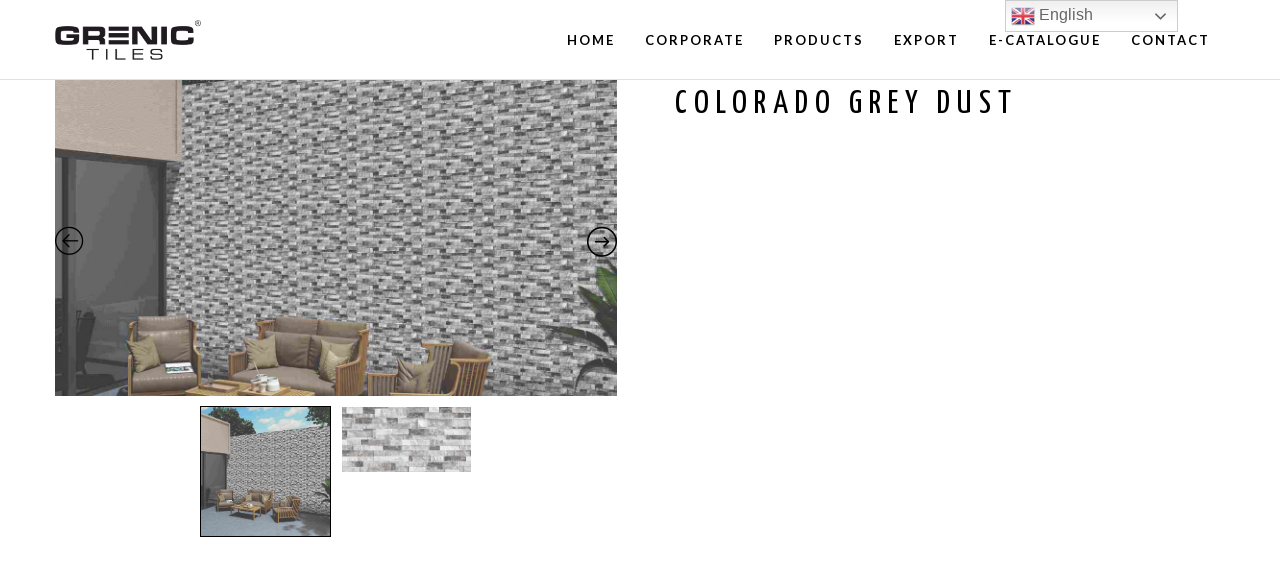

--- FILE ---
content_type: text/css
request_url: https://grenictiles.com/wp-content/themes/engic/css/woocommerce-custom.css?ver=2.3.7
body_size: 4623
content:
/*=============================================================================

[Table of contents]

1. Message
2. Mini Cart
3. Single Product
4. Woo Buttons & Inputs
5. Tabs
6. Comments
7. Review
8. Related
9. Cart
10. Coupon
11. Products
12. Product Rating
13. Pagination
14. Checkout
15. Accordions
16. Thank You Page
17. Categories Widget
18. Layered Widget
19. Mini Cart Widget
20. Tag Cloud
21. Acount Navigation

============================================================================= */





/* =============================================================================
1. Message
============================================================================= */
.eut-woo-error,
.eut-woo-info,
.eut-woo-message,
.woocommerce .woocommerce-error,
.woocommerce .woocommerce-info,
.woocommerce .woocommerce-message {
	padding: 15px !important;
	line-height: 24px;
	max-width: 1170px;
	list-style: none;
	margin: 0 auto 2.500em auto !important;
	border: none;
}

.woocommerce .woocommerce-error:before,
.woocommerce .woocommerce-info:before,
.woocommerce .woocommerce-message:before {
	display: none;
}

.eut-woo-error li,
.eut-woo-info li,
.eut-woo-message li {
	line-height: 24px;
}

.eut-woo-error a.button,
.eut-woo-info a.button,
.eut-woo-message a.button,
.woocommerce .woocommerce-error a.button,
.woocommerce .woocommerce-info a.button,
.woocommerce .woocommerce-message a.button {
	margin: 0;
	line-height: 24px;
	cursor: pointer;
	position: relative;
	text-decoration: none;
	overflow: visible;
	padding: 0;
	left: auto;
	color: inherit;
	opacity: 0.8;
	background-color: transparent;
	border: 0;
	white-space: nowrap;
	display: inline-block;
	background-image: none;
	box-shadow: none;
	-webkit-box-shadow: none;
	text-shadow: none;
}


.eut-woo-error a.button:hover,
.eut-woo-info a.button:hover,
.eut-woo-message a.button:hover,
.woocommerce .woocommerce-error a.button:hover,
.woocommerce .woocommerce-info a.button:hover,
.woocommerce .woocommerce-message a.button:hover {
	color: inherit;
	opacity: 1;
	background-color: transparent;
}

.eut-woo-error a,
.eut-woo-info a,
.eut-woo-message a,
.woocommerce .woocommerce-error a,
.woocommerce .woocommerce-info a,
.woocommerce .woocommerce-message a {
	color: #ffffff;
	opacity: 0.8;
}

.eut-woo-error a:hover,
.eut-woo-info a:hover,
.eut-woo-message a:hover,
.woocommerce .woocommerce-error a:hover,
.woocommerce .woocommerce-info a:hover,
.woocommerce .woocommerce-message a:hover {
	color: #ffffff;
	opacity: 1;
}

.eut-woo-message a.button {
	float: right;
}

.checkout_coupon.coupon {
	margin-bottom: 2.500em !important;
}

/* Colors */
.woocommerce .woocommerce-error {
	background-color: #ff5252;
	color: #ffffff;
}

.woocommerce .woocommerce-info {
	background-color: #00b0ff;
	color: #ffffff;
}

.woocommerce .woocommerce-message {
	background-color: #cccccc;
	color: #ffffff;
}
/*single product page */
.haa{
	background-color:#ececec !important;
	width:100% !important;
	height:500px !important;
}
/* =============================================================================
2. Mini Cart
============================================================================= */
/* Empty Cart */
.eut-empty-cart {
	text-align: center;
}

.eut-empty-icon-wrapper {
	position: relative;
	display: inline-block;
	margin-bottom: 24px;
}

.eut-empty-icon-wrapper .eut-icon-cart {
	font-size: 100px;
	line-height: 100px;
	display: block;
	opacity: 0.3;
}

.eut-empty-icon-wrapper .eut-icon-close-sm {
	position: absolute;
	top: 50%;
	left: 50%;
	font-size: 40px;
	line-height: 40px;
	margin: -7px 0 0 -20px;
}

/* List Products */
ul.eut-mini-cart {
	margin: 0;
	padding: 0;
	list-style: none;
}

ul.eut-mini-cart li {
	margin-bottom: 1.154em;
	padding-bottom: 1.154em;
	border-bottom: 1px solid;
	overflow: hidden;
}

ul.eut-mini-cart li:last-child {
	margin-bottom: 0;
	border-bottom: none;
}

.eut-product-thumb {
	float: left;
	width: 60px;
	margin-right: 1.154em;
}

.cart-item-content {
	overflow: hidden;
}

.cart-item-content span.quantity {
	display: block;
}

/* Cart Total */
.eut-cart-total {
	padding: 20px 0;
	text-align: center;
}

.eut-total-btn {
	padding-bottom: 40px;
}

.eut-total-btn .eut-btn + .eut-btn {
	margin-top: 15px !important;
}

.woocommerce .cart .button,
.woocommerce .cart input.button {
	-webkit-border-radius: 0;
	border-radius: 0;
}

/* =============================================================================
3. Single Product
============================================================================= */
.eut-product-title {
	margin-bottom: 23px;
}

.eut-single-product-wrapper {
	margin-bottom: 100px;
}

.eut-single-product-wrapper:before,
.eut-single-product-wrapper:after
{
	display: table;
	content: " ";
}
.eut-single-product-wrapper:after {
	clear: both;
}

.eut-product-images {
	position: relative;
}
.eut-product-images img {
	width: 100%;
}
.eut-product-images,
.eut-entry-summary {
	float: left;
	width: 50%;
}

.eut-product-images .thumbnails {
	margin-top: 40px;
}

.eut-entry-summary {
	padding-left: 5%;
}

@media only screen and (max-width: 1023px) {

.eut-product-images,
.eut-entry-summary {
	float: none;
	width: 100%;
	clear: both;
}

.eut-entry-summary {
	padding-left: 0;
	margin-top: 100px;
}
}

.eut-entry-summary .eut-description p {
	text-align: justify;
	padding-bottom: 40px;
	border-bottom: 1px solid;
}


.eut-product-form + * {
	margin-top: 54px;
}

.woocommerce div.product div.images,
.woocommerce div.product div.summary {
	margin-bottom: 4.000em;
}

.woocommerce div.product form.cart,
.woocommerce div.product p.cart {
	margin-bottom: 0;
}

.woocommerce div.product .stock {
	background-color: #66bb6a;
	color: #ffffff;
	-webkit-border-radius: 3px;
	border-radius: 3px;
	display: inline-block;
	padding: 0.538em 0.692em;
	margin-bottom: 30px;
}

.woocommerce div.product .out-of-stock {
	background-color: #ff5252;
}

ul.eut-variations {
	list-style: none;
	margin: 0;
	padding: 0;
}

.eut-var-label {
	margin-bottom: 10px;
}

a.eut-reset-var i {
	vertical-align: middle;
}

.single_variation_wrap {
	border-top: 1px solid;
	margin-top: 26px;
	padding-top: 26px;
}

.single_variation_wrap .variations_button {
	margin-top: 40px;
}

.woocommerce div.product form.cart .group_table td {
	vertical-align: middle;
	padding: 20px 0;
	text-align: left;
}

.woocommerce div.product form.cart .variations select {
	float: none;
	margin-bottom: 30px !important;
}


/* SKU */
.eut-single-post-meta {
	display: block;
	margin-bottom: 29px;
}

/* Categories */
.eut-single-post-meta.eut-categories ul {
	margin: 0;
	list-style: none;
}

.eut-single-post-meta.eut-categories ul li {
	display: inline-block;
	line-height: 1.2;
	margin-right: 8px;
	padding-right: 8px;
	border-right: 1px solid;
}

.eut-single-post-meta.eut-categories ul li a {
	-webkit-transition : all .3s;
	-moz-transition    : all .3s;
	-ms-transition     : all .3s;
	-o-transition      : all .3s;
	transition         : all .3s;
}

.eut-single-post-meta.eut-categories ul li:last-child {
	border-right: none;
}

/* Tags */
.eut-single-post-meta.eut-tags ul {
	margin: 0;
	list-style: none;
}

.eut-single-post-meta.eut-tags ul li {
	display: inline-block;
	margin-right: 8px;
}

.eut-single-post-meta.eut-tags ul li a {
	display: inline-block;
	line-height: 1.2;
	padding: 6px 8px;
	background-color: #F2F2F6;
	color: #CBCBCB;
	-webkit-border-radius: 3px;
	border-radius: 3px;
	-webkit-transition : all .3s;
	-moz-transition    : all .3s;
	-ms-transition     : all .3s;
	-o-transition      : all .3s;
	transition         : all .3s;
}

/* Price */
.eut-single-price {
	margin-bottom: 4px;
}

.eut-single-price ins,
.single_variation ins {
	text-decoration: none;
}

.eut-single-price del,
.single_variation del,
.eut-single-price ins,
.single_variation ins {
	display: inline-block;
	vertical-align: top;
}

.eut-single-price del,
.single_variation del {
	font-size: 0.750em;
	line-height: 1.6;
	margin-right: 5px;
}

.woocommerce div.product p.price del,
.woocommerce div.product span.price del {
    opacity: 1;
}

/* Rating */
.woocommerce div.product .woocommerce-product-rating {
	margin-top: -20px;
	margin-bottom: 40px;
	padding-bottom: 20px;
	border-bottom: 1px solid;
}

/* =============================================================================
4. Woo Buttons & Inputs
============================================================================= */
.woocommerce .quantity .qty {
    width: 50px !important;
    margin-bottom: 0 !important;
    text-align: center;
}

.woocommerce div.product form.cart div.quantity {
    float: left;
    margin: 0 15px 0 0;
}

.eut-entry-summary input,
.eut-entry-summary select {
	line-height: 24px !important;
}

.eut-btn-alt,
.woocommerce button.button.alt {
	padding: 0 0.909em !important;
	line-height: 37px !important;
	margin: 0 !important;
}

.woocommerce button.button.alt {
	color: #ffffff;
	border-color: #000;
	background-color: #000;
}

.woocommerce button.button.alt:hover {
	color: #ffffff;
	border-color: #323232;
	background-color: #323232;
}

.eut-woo-btn {
	padding: 0 1.538em !important;
	line-height: 50px !important;
	margin: 0 !important;
}

#eut-content .eut-woo-btn span {
	color: #ffffff;
}

.eut-cart-update-button {
	margin-bottom: 15px;
}

.eut-fullwidth-btn {
	width: 100%;
}

.woocommerce-MyAccount-content a.button,
.woocommerce-MyAccount-content input.button,
.woocommerce .form-row input.button {
	display: inline-block;
	padding: 1.154em 1.538em;
	position: relative;
	-webkit-border-radius: 3px;
	border-radius: 3px;
	z-index: 2;
	vertical-align: top;
	margin-top: 3px;
	margin-bottom: 3px;
	outline: 0;
	text-align: center;
	cursor: pointer;
	border: 1px solid transparent;
	box-sizing: border-box;
	word-wrap: break-word;
	-webkit-appearance: none;
	-webkit-user-select: none;
	-moz-user-select: none;
	-ms-user-select: none;
	user-select: none;
	text-decoration: none;
	position: relative;
	overflow: hidden;
	-webkit-transition : color .5s ease, background-color .5s ease, border-color .5s ease;
	-moz-transition    : color .5s ease, background-color .5s ease, border-color .5s ease;
	-o-transition      : color .5s ease, background-color .5s ease, border-color .5s ease;
	-ms-transition     : color .5s ease, background-color .5s ease, border-color .5s ease;
	transition         : color .5s ease, background-color .5s ease, border-color .5s ease;
	-ms-touch-action: manipulation;
	touch-action: manipulation;
}

/* =============================================================================
5. Tabs
============================================================================= */
.eut-woo-tabs ul.tabs {
	list-style: none;
	margin-left: 0;
}

.eut-woo-tabs .panel {
	display: none;
}

.eut-woo-tabs ul.tabs li {
	display: inline-block;
	margin-right: 15px;
}

.eut-woo-tabs ul.tabs li a {
	padding: 0 0 18px 0;
	margin-bottom: -1px;
	display: block;
	-webkit-transition : color .3s;
	-moz-transition    : color .3s;
	-ms-transition     : color .3s;
	-o-transition      : color .3s;
	transition         : color .3s;
}

.eut-woo-tabs ul.tabs li a span {
	position: relative;
}

.woocommerce table.shop_attributes {
	border-top: 1px solid;
	border-left: 1px solid;
}

.eut-woo-tabs ul.tabs li.active a {
	border-bottom: 1px solid #000000;
}

/* =============================================================================
6. Comments
============================================================================= */
.woocommerce #reviews #comments > h2 {
	margin-bottom: 40px;
	text-align: center;
	text-transform: uppercase;
}

.woocommerce #reviews #comments ol.commentlist li,
.woocommerce-page #reviews #comments ol.commentlist li {
	margin-bottom: 3.333em;
}

.woocommerce #reviews #comments ol.commentlist li:last-child,
.woocommerce-page #reviews #comments ol.commentlist li:last-child {
	margin-bottom: 0
}

.woocommerce #reviews #comments ol.commentlist li .comment-text p.meta {
	margin-bottom: 0.45em;
}


.woocommerce #reviews #comments ol.commentlist li img.avatar,
.woocommerce-page #reviews #comments ol.commentlist li img.avatar {
	float: left;
	position: relative;
	padding: 0;
	width: 50px;
	height: auto;
	background: none;
	border: none;
}

.woocommerce #reviews #comments ol.commentlist li .comment-text,
.woocommerce-page #reviews #comments ol.commentlist li .comment-text {
	margin: 0;
	border: none;
	border-radius: 0;
    overflow: hidden;
    padding: 0 0 0 30px;
    min-height: 50px;
    position: relative;
}

/* =============================================================================
7. Review
============================================================================= */
.woocommerce #review_form #respond p {
	margin-bottom: 0px;
}
.woocommerce #review_form #respond p.comment-form-comment {
	margin-bottom: 40px;
}
.woocommerce #review_form #respond p.comment-form-rating {
	margin: 35px 0 40px 0;
}

.woocommerce p.stars a.star-1,
.woocommerce p.stars a.star-2,
.woocommerce p.stars a.star-3,
.woocommerce p.stars a.star-4,
.woocommerce p.stars a.star-5 {
    border-right: none;
}

.woocommerce p.stars a {
	margin-right: 0.2em;
}

.woocommerce #reviews #comment,
.woocommerce-page #reviews #comment {
    height: 300px;
    margin-bottom: 0;
}

.woocommerce #review_form #respond p.form-submit {
	margin-bottom: 0;
}

.woocommerce #reviews,
.woocommerce-page #reviews {
	margin-bottom: -70px;
}

/* =============================================================================
8. Related
============================================================================= */
.woocommerce .related .products ul,
.woocommerce .related ul.products,
.woocommerce .related ul.products li.product,
.woocommerce-page .related ul.products li.product {
	margin-bottom: 0;
}

/* =============================================================================
9. Cart
============================================================================= */
.eut-cart-content {
	padding-right: 10%;
}

.eut-border-wrapper {
	border: 2px solid;
	padding: 25px;
}

.woocommerce .cart-collaterals,
.woocommerce-page .cart-collaterals {
	margin-bottom: 40px;
}

.woocommerce table.shop_table,
.woocommerce-page table.shop_table {
	border: none;
	-webkit-border-radius: 0px;
	border-radius: 0px;
	margin-bottom: 5.000em;
	border-bottom: 1px solid;
}

.woocommerce table.shop_table th,
.woocommerce-page table.shop_table th {
	line-height: 1.2em;
	text-transform: uppercase !important;
	padding: 20px 0;
}

.woocommerce table.shop_table thead th,
.woocommerce-page table.shop_table thead th {
	border: none;
	letter-spacing: 0px;
}

.woocommerce table.shop_table td,
.woocommerce-page table.shop_table td {
	padding: 3% 2%;
	border-right: none;
}

.woocommerce table.cart .product-thumbnail,
.woocommerce #content table.cart .product-thumbnail,
.woocommerce-page table.cart .product-thumbnail,
.woocommerce-page #content table.cart .product-thumbnail {
	width: 110px;
}

.woocommerce table.cart .product-thumbnail img,
.woocommerce #content table.cart .product-thumbnail img,
.woocommerce-page table.cart .product-thumbnail img,
.woocommerce-page #content table.cart .product-thumbnail img {
	width: 100%;
	height: auto;
}

.woocommerce table.cart .product-name a,
.woocommerce #content table.cart .product-name a {
	display: block;
	line-height: 1.2em;
	color: inherit;
}

.woocommerce table.cart .product-price,
.woocommerce #content table.cart .product-price {}


.woocommerce table.cart td.product-remove {
	padding: 0;
}

.woocommerce a.remove {
	display: block;
	font-size: 1.5em;
	height: 1em;
	width: 1em;
	text-align: center;
	line-height: 1;
	border-radius: 100%;
	color: inherit !important;
	text-decoration: none;
}

.woocommerce a.remove:hover {
	color: inherit !important;
	background: none;
}

.woocommerce .quantity .qty {
	width: 50px !important;
	margin-bottom: 0 !important;
	padding: 0 14px !important;
	line-height: 37px !important;
}

#eut-theme-wrapper .quantity input[type="number"] {
    -moz-appearance: textfield;
	width: 70px !important;
}

.woocommerce .cart-collaterals .cart_totals,
.woocommerce-page .cart-collaterals .cart_totals {
	width: 100%;
	float: none;
}

.eut-total-title {
	text-align: center;
	margin-bottom: 25px;
	text-transform: uppercase !important;
}

.woocommerce-cart .wc-proceed-to-checkout a.checkout-button {
	padding: 0.5em 1.846em !important;
	-webkit-transition : all .3s;
	-moz-transition    : all .3s;
	-ms-transition     : all .3s;
	-o-transition      : all .3s;
	transition         : all .3s;
}

.woocommerce-cart .cart-collaterals .cart_totals table {
	border-collapse: separate;
	margin: 0 0 25px 0;
	padding: 0;
	border-left: 1px solid;
}

.woocommerce-cart .wc-proceed-to-checkout {
	padding: 0;
}

.woocommerce #content table.cart td.actions,
.woocommerce table.cart td.actions,
.woocommerce-page #content table.cart td.actions,
.woocommerce-page table.cart td.actions {
	padding: 5.000em 0 0 0;
}

.woocommerce #content table.cart td.actions .coupon,
.woocommerce table.cart td.actions .coupon,
.woocommerce-page #content table.cart td.actions .coupon,
.woocommerce-page table.cart td.actions .coupon {
	width: 50%;
}

.woocommerce-cart table.cart td.actions .coupon .input-text {
	width: 60% !important;
	margin-bottom: 0 !important;
}

.woocommerce .coupon .button,
.woocommerce .coupon input.button {
	width: 30%;
	margin: 0 !important;
}

.woocommerce .cart-collaterals .cross-sells > h2,
.woocommerce-page .cart-collaterals .cross-sells > h2 {
	padding: 25px 0;
	margin-bottom: 25px;
	border-bottom: 1px solid;
	text-transform: uppercase !important;
	text-align: center;
}

.woocommerce td.product-name dl.variation {
	text-align: center;
}

.eut-variation {
	margin-top: 5px;
}

/* =============================================================================
10. Coupon
============================================================================= */
.coupon {
	text-align: center;
	margin-bottom: 5.000em;
}

.eut-coupon-btn {
	padding: 0 !important;
	line-height: 42px !important;
	margin: 0 !important;
	width: 32%;
	display: inline-block;
}

.coupon input[type='text'] {
	width: 66% !important;
	margin-bottom: 0 !important;
	line-height: 26px;
	margin-right: 1% !important;
	display: inline-block;
}

.eut-coupon-title {
	text-align: center;
	margin-bottom: 25px;
	text-transform: uppercase !important;
}

@media only screen and (max-width: 1200px) {
	.coupon {
		margin-bottom: 5.000em;
	}
}

@media only screen and (max-width: 479px) {

.coupon input[type='text'] {
	width: 100% !important;
	margin-bottom: 15px !important;
	line-height: 26px;
	margin-right: 0% !important;
	display: block;
}

.eut-coupon-btn {
	width: 100%;
	display: block;
}

}

/* =============================================================================
11. Products
============================================================================= */
.woocommerce .products ul,
.woocommerce ul.products {
	margin: 0 -25px;
	position: relative;
	z-index: 4;
}

@media only screen and (max-width: 1200px) {
	.woocommerce .products ul,
	.woocommerce ul.products {
		margin: 0;
	}
}

.woocommerce .products ul:before,
.woocommerce .products ul:after,
.woocommerce ul.product:before,
.woocommerce ul.product:after {
	display: table;
	content: " ";
}

.woocommerce .products ul:after,
.woocommerce ul.product:after {
	clear: both;
}

/* Column 4 */
.woocommerce ul.products li.product,
.woocommerce-page ul.products li.product {
	float: left;
	margin: 0 0 50px 0;
	padding: 0 25px;
	position: relative;
	width: 50%;
}

/* Column 1 */
.woocommerce.columns-1 ul.products li.product,
.woocommerce-page.columns-1 ul.products li.product {
	float: none;
	width: 25%;
}

/* Column 2 */
.woocommerce.columns-2 ul.products li.product,
.woocommerce-page.columns-2 ul.products li.product {
	width: 50%;
}

/* Column 3 */
.woocommerce.columns-3 ul.products li.product,
.woocommerce-page.columns-3 ul.products li.product {
	width: 33.33333333%;
}

/* Column 5 */
.woocommerce.columns-5 ul.products li.product,
.woocommerce-page.columns-5 ul.products li.product {
	width: 20%;
}

/* Column 6 */
.woocommerce.columns-6 ul.products li.product,
.woocommerce-page.columns-6 ul.products li.product {
	width: 16.66666667%;
}

/* Tablet (portrait) */
@media only screen and (max-width: 959px) {

	.woocommerce ul.products li.product,
	.woocommerce-page ul.products li.product,
	.woocommerce ul.products li.last,
	.woocommerce-page ul.products li.last,
	.woocommerce ul.products li.first,
	.woocommerce-page ul.products li.first,
	.woocommerce ul.products li.product:nth-child(2n),
	.woocommerce-page ul.products li.product:nth-child(2n) {
		clear: none;
		float: left;
	}

	.woocommerce ul.products li.product,
	.woocommerce-page ul.products li.product {
		width: 50%;
	}

	.woocommerce.columns-3 ul.products li.product,
	.woocommerce-page.columns-3 ul.products li.product,
	.woocommerce.columns-5 ul.products li.product,
	.woocommerce-page.columns-5 ul.products li.product,
	.woocommerce.columns-6 ul.products li.product,
	.woocommerce-page.columns-6 ul.products li.product {
		width: 33.33333333%;
	}
}

/* Smartphone */
@media only screen and (max-width: 767px) {

	.woocommerce ul.products li.product,
	.woocommerce-page ul.products li.product,
	.woocommerce.columns-2 ul.products li.product,
	.woocommerce-page.columns-2 ul.products li.product,
	.woocommerce.columns-3 ul.products li.product,
	.woocommerce-page.columns-3 ul.products li.product,
	.woocommerce.columns-5 ul.products li.product,
	.woocommerce-page.columns-5 ul.products li.product,
	.woocommerce.columns-6 ul.products li.product,
	.woocommerce-page.columns-6 ul.products li.product {
		float: none;
		width: 100%;
		clear: both;
		padding: 0;
		margin-bottom: 40px !important;
	}

	.woocommerce .woocommerce-ordering,
	.woocommerce-page .woocommerce-ordering {
		float: none !important;
	}

}

/* =============================================================================
12. Product Rating
============================================================================= */
.eut-product-item .eut-image-hover .star-rating {
	position: absolute;
	top: 50%;
	left: 50%;
	z-index: 5;
	font-size: 1em !important;
	opacity: 0;
	-webkit-transition : all .15s;
	-moz-transition    : all .15s;
	-ms-transition     : all .15s;
	-o-transition      : all .15s;
	transition         : all .15s;
	-webkit-transform: translate(-50%, 0);
	-moz-transform:    translate(-50%, 0);
	-ms-transform:     translate(-50%, 0);
	-o-transform:      translate(-50%, 0);
	transform:         translate(-50%, 0);
	-webkit-backface-visibility : hidden;
	-moz-backface-visibility    : hidden;
	-ms-backface-visibility     : hidden;
}

.eut-product-item .eut-image-hover.hover .star-rating {
	opacity: 1;
	-webkit-transform: translate(-50%, -50%);
	-moz-transform:    translate(-50%, -50%);
	-ms-transform:     translate(-50%, -50%);
	-o-transform:      translate(-50%, -50%);
	transform:         translate(-50%, -50%);
}

/* Product Media */
.eut-product-item .eut-media {
	margin-bottom: 23px;
	overflow: hidden;
}

.eut-product-item .eut-media img {
	margin: 0 !important;
}

.eut-onsale {
	position: absolute;
	top: 0;
	right: 0;
	padding: 5px 8px;
	line-height: 1.3;
	z-index: 8;
}

.eut-product-item .eut-title {
    margin-bottom: 6px;
}

.eut-product-item .eut-caption {
   line-height: 1.2;
}

.eut-product-price del {
	display: inline-block;
	margin-right: 5px;
	opacity: 0.3;
}

.eut-product-price ins {
	display: inline-block;
	text-decoration: none;
}

.eut-add-to-cart-btn {
	margin-top: 10px;
}

.eut-add-to-cart-btn a {
	display: block;
}

/* Add Button */
.eut-product-item .eut-add-to-cart-btn a.eut-product-btn {
	display: inline-block;
}

.eut-product-item .eut-add-to-cart-btn a.eut-product-btn.loading {
	-webkit-animation-duration: .3s;
	-moz-animation-duration: .3s;
	-o-animation-duration: .3s;
	animation-duration: .3s;

	-webkit-animation-fill-mode: both;
	-moz-animation-fill-mode: both;
	-o-animation-fill-mode: both;
	animation-fill-mode: both;

	-webkit-animation-iteration-count:infinite;
	-moz-animation-iteration-count:infinite;
	-o-animation-iteration-count:infinite;
	animation-iteration-count:infinite;

	-webkit-animation-name: cart_loading;
	-moz-animation-name: cart_loading;
	-o-animation-name: cart_loading;
	animation-name: cart_loading;
}

@-webkit-keyframes cart_loading {
	0% { opacity: 1; }
	50% { opacity: 0.5; }
	100% { opacity: 1; }
}

@-moz-keyframes cart_loading {
	0% { opacity: 1; }
	50% { opacity: 0.5; }
	100% { opacity: 1; }
}

@-o-keyframes cart_loading {
	0% { opacity: 1; }
	50% { opacity: 0.5; }
	100% { opacity: 1; }
}

@keyframes cart_loading {
	0% { opacity: 1; }
	50% { opacity: 0.5; }
	100% { opacity: 1; }
}

.eut-product-item .eut-add-to-cart-btn a.eut-product-btn.added {
	display: none;
}

.woocommerce a.added_to_cart {
	padding-top: 0 !important;
}

/* =============================================================================
13. Pagination
============================================================================= */
.woocommerce-pagination {
    margin:0px 0 47px;
}

.woocommerce nav.woocommerce-pagination ul li a,
.woocommerce nav.woocommerce-pagination ul li span,
.woocommerce #content nav.woocommerce-pagination ul li a,
.woocommerce #content nav.woocommerce-pagination ul li span,
.woocommerce-page nav.woocommerce-pagination ul li a,
.woocommerce-page nav.woocommerce-pagination ul li span,
.woocommerce-page #content nav.woocommerce-pagination ul li a,
.woocommerce-page #content nav.woocommerce-pagination ul li span {
    padding: 10px;
    opacity: 0.5;
    -webkit-transition: all .3s;
    -moz-transition: all .3s;
    -ms-transition: all .3s;
    -o-transition: all .3s;
    transition: all .3s;
}

.woocommerce nav.woocommerce-pagination ul li a:hover,
.woocommerce nav.woocommerce-pagination ul li span:hover,
.woocommerce #content nav.woocommerce-pagination ul li a:hover,
.woocommerce #content nav.woocommerce-pagination ul li span:hover,
.woocommerce-page nav.woocommerce-pagination ul li a:hover,
.woocommerce-page nav.woocommerce-pagination ul li span:hover,
.woocommerce-page #content nav.woocommerce-pagination ul li a:hover,
.woocommerce-page #content nav.woocommerce-pagination ul li span:hover,
.woocommerce nav.woocommerce-pagination ul li span.current {
	opacity: 1;
}

.woocommerce #content nav.woocommerce-pagination ul,
.woocommerce nav.woocommerce-pagination ul,
.woocommerce-page #content nav.woocommerce-pagination ul,
.woocommerce-page nav.woocommerce-pagination ul,
.woocommerce #content nav.woocommerce-pagination ul li,
.woocommerce nav.woocommerce-pagination ul li,
.woocommerce-page #content nav.woocommerce-pagination ul li,
.woocommerce-page nav.woocommerce-pagination ul li {
    border: none;
}

.woocommerce nav.woocommerce-pagination ul li span.current,
.woocommerce nav.woocommerce-pagination ul li a:hover,
.woocommerce nav.woocommerce-pagination ul li a:focus,
.woocommerce #content nav.woocommerce-pagination ul li span.current,
.woocommerce #content nav.woocommerce-pagination ul li a:hover,
.woocommerce #content nav.woocommerce-pagination ul li a:focus,
.woocommerce-page nav.woocommerce-pagination ul li span.current,
.woocommerce-page nav.woocommerce-pagination ul li a:hover,
.woocommerce-page nav.woocommerce-pagination ul li a:focus,
.woocommerce-page #content nav.woocommerce-pagination ul li span.current,
.woocommerce-page #content nav.woocommerce-pagination ul li a:hover,
.woocommerce-page #content nav.woocommerce-pagination ul li a:focus {
	background: none;
}

/* =============================================================================
14. Checkout
============================================================================= */
.eut-billing-content {
	padding-right: 10%;
}

.woocommerce-billing-fields {
	margin-bottom: 5.000em;
}

.woocommerce table.woocommerce-checkout-review-order-table th,
.woocommerce-page table.woocommerce-checkout-review-order-table th,
.woocommerce table.woocommerce-checkout-review-order-table td,
.woocommerce-page table.woocommerce-checkout-review-order-table td {
	text-align: left;
	padding: 10px 0;
}

.woocommerce table.woocommerce-checkout-review-order-table td.product-name,
.woocommerce-page table.woocommerce-checkout-review-order-table td.product-name {
	width: 60%;
	padding-right: 30px;
}

.woocommerce table.woocommerce-checkout-review-order-table td.product-total,
.woocommerce-page table.woocommerce-checkout-review-order-table td.product-total {
	width: 40%;
}

.woocommerce table.woocommerce-checkout-review-order-table tbody th,
.woocommerce table.woocommerce-checkout-review-order-table tfoot td,
.woocommerce table.woocommerce-checkout-review-order-table tfoot th {
	border-right: none;
}

.woocommerce table.woocommerce-checkout-review-order-table tr.shipping {
	border-bottom: 1px solid;
}

.woocommerce table.woocommerce-checkout-review-order-table tr.order-total th {
	vertical-align: middle;
	padding: 20px 0;
}

.woocommerce table.woocommerce-checkout-review-order-table tr.order-total td h3 {
	vertical-align: middle;
	margin-bottom: 0;
	padding: 20px 0;
}

table.woocommerce-checkout-review-order-table .eut-variation {
	text-align: left;
}

/* =============================================================================
15. Accordions
============================================================================= */
.woocommerce form.checkout_coupon,
.woocommerce form.login,
.woocommerce form.register {
	border: none;
	padding: 0;
	margin: 0;
	text-align: left;
	border-radius: 0;
}

.woocommerce form.checkout_coupon {
	max-width: 660px;
}

/* =============================================================================
16. Thank You Page
============================================================================= */
ul.order_details {
	text-align: center;
	padding: 2.500em 0;
}
.woocommerce .order_details li {
	float: none;
	display: inline-block;
	text-align: left;
}

.eut-thankyou-content {
	max-width: 760px;
	margin: 0 auto;
}

/* =============================================================================
17. Categories Widget
============================================================================= */
.widget.woocommerce.widget_product_categories ul {
	margin: 0;
	list-style: none;
}

.widget.woocommerce.widget_product_categories li {
	margin-bottom: 1.154em;
	padding-bottom: 1.154em;
	border-bottom: 1px solid;
	overflow: hidden;
}

.widget.woocommerce.widget_product_categories li:last-child {
	margin-bottom: 0;
	padding-bottom: 0;
	border-bottom: none;
}

.widget.woocommerce.widget_product_categories ul li {
	text-align: right;
}

.widget.woocommerce.widget_product_categories ul li a {
	float: left;
}

/* =============================================================================
18. Layered Widget
============================================================================= */
.widget.woocommerce.widget_layered_nav ul {
	margin: 0;
	list-style: none;
}

.widget.woocommerce.widget_layered_nav li {
	margin-bottom: 1.154em;
	padding-bottom: 1.154em;
	border-bottom: 1px solid;
	overflow: hidden;
}

.widget.woocommerce.widget_layered_nav li:last-child {
	margin-bottom: 0;
	padding-bottom: 0;
	border-bottom: none;
}

.widget.woocommerce.widget_layered_nav ul li {
	text-align: right;
}

.widget.woocommerce.widget_layered_nav ul li a {
	float: left;
}

/* =============================================================================
19. Mini Cart Widget
============================================================================= */
.woocommerce .widget_shopping_cart .cart_list li,
.woocommerce.widget_shopping_cart .cart_list li,
.woocommerce ul.cart_list li,
.woocommerce ul.product_list_widget li  {
	margin-bottom: 1.154em;
	padding-bottom: 1.154em;
	border-bottom: 1px solid;
	overflow: hidden;
}

.woocommerce ul.cart_list li img,
.woocommerce ul.product_list_widget li img {
	width: 50px;
}

.cart_list .eut-variation {
	text-align: left;
	margin-top: 10px;
	margin-bottom: 10px;
}

.eut-subtotal {
	padding-top: 1.154em;
	padding-bottom: 1.154em;
}

/* =============================================================================
20. Tag Cloud
============================================================================= */
.eut-widget.woocommerce.widget_product_tag_cloud a {
	display: inline-block;
	margin-right: 0.769em;
	font-size: inherit !important;
	-webkit-transition : color .3s;
	-moz-transition    : color .3s;
	-ms-transition     : color .3s;
	-o-transition      : color .3s;
	transition         : color .3s;
}

.eut-widget.woocommerce.widget_product_tag_cloud a:before {
	content: '#';
	margin-right: 0.154em;
	opacity: 0.7;
}

.woocommerce .widget_price_filter .price_slider_wrapper .ui-widget-content {
	background-color: rgba(0,0,0,0.1);
}

.widget.woocommerce .chosen {
	margin-right: 10px;
}

/* =============================================================================
21. Acount Navigation
============================================================================= */
.woocommerce-MyAccount-navigation ul {
	margin: 0;
	padding-right: 30px;
	list-style: none;
}

.woocommerce-MyAccount-navigation ul li  {
	font-size: 13px;
	line-height: 1.846em;
	margin-bottom: 0.769em;
	padding-bottom: 0.769em;
}

.woocommerce-MyAccount-navigation ul li a {
	display: block;
	color: inherit;
	-webkit-transition : all .3s;
	-moz-transition    : all .3s;
	-ms-transition     : all .3s;
	-o-transition      : all .3s;
	transition         : all .3s;
}

@media only screen and (max-width: 767px) {
	.woocommerce-account .woocommerce-MyAccount-navigation,
	.woocommerce-account .woocommerce-MyAccount-content {
		float: none;
		width: 100%;
	}

	.woocommerce-MyAccount-navigation ul {
		padding: 0;
		margin-bottom: 60px;
	}
}


--- FILE ---
content_type: text/css
request_url: https://grenictiles.com/wp-content/themes/engic-child/style.css?ver=2.3.7
body_size: -124
content:
/*
 Theme Name:   Engic Child
 Theme URI:    http://themeforest.net/user/euthemians
 Description:  Engic Child Theme
 Version:      2.3.7
 Author:       Euthemians Team
 Author URI:   http://euthemians.com
 Template:     engic
*/